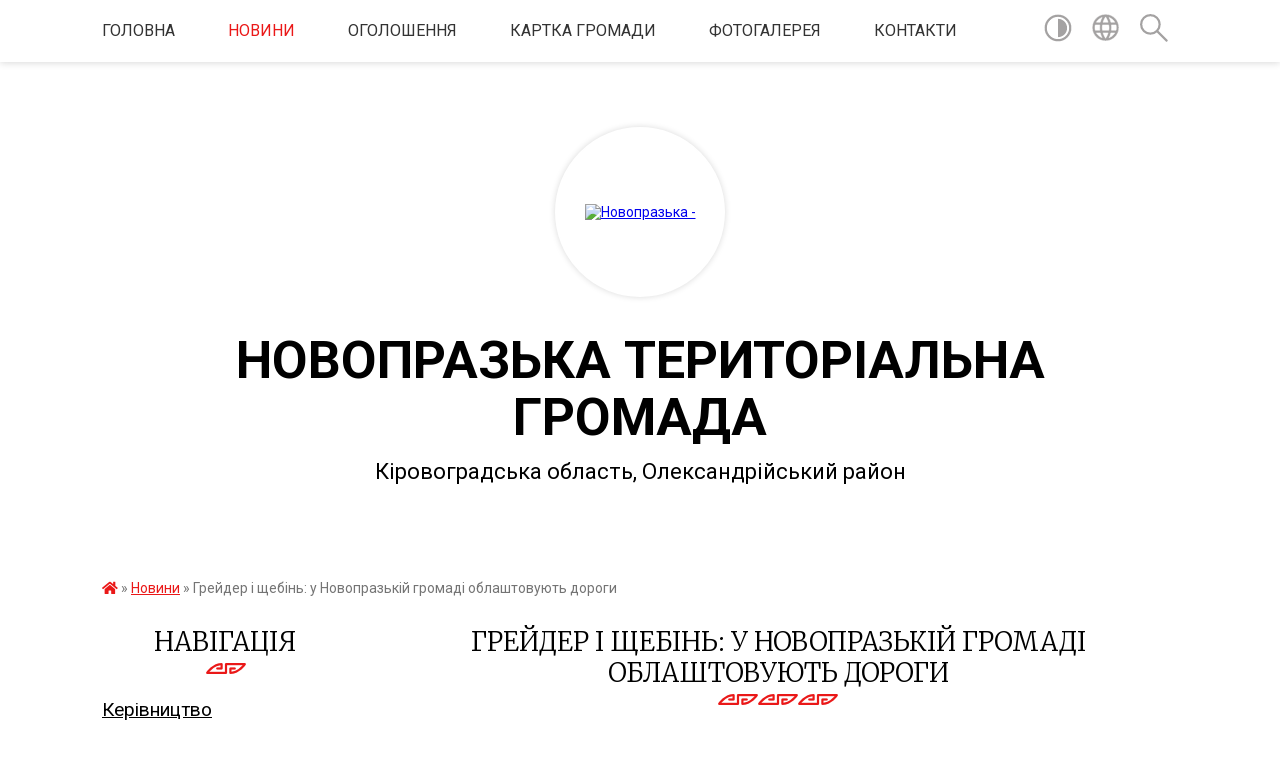

--- FILE ---
content_type: text/html; charset=UTF-8
request_url: https://novapragarada.gov.ua/news/1586026918/
body_size: 13187
content:
<!DOCTYPE html>
<html lang="uk">
<head>
	<!--[if IE]><meta http-equiv="X-UA-Compatible" content="IE=edge"><![endif]-->
	<meta charset="utf-8">
	<meta name="viewport" content="width=device-width, initial-scale=1">
	<!--[if IE]><script>
		document.createElement('header');
		document.createElement('nav');
		document.createElement('main');
		document.createElement('section');
		document.createElement('article');
		document.createElement('aside');
		document.createElement('footer');
		document.createElement('figure');
		document.createElement('figcaption');
	</script><![endif]-->
	<title>Грейдер і щебінь: у Новопразькій громаді облаштовують дороги | НОВОПРАЗЬКА  ТЕРИТОРІАЛЬНА ГРОМАДА</title>
	<meta name="description" content=". . Дорожні роботи після зими комунальні служби Новопразької громади розпочали із центральної садиби. Першими увагу влади та дорожників привернули вулиці та провулки Нової Праги, де найгірша ситуація з проїзною частиною. Зокрема, провулок О">
	<meta name="keywords" content="Грейдер, і, щебінь:, у, Новопразькій, громаді, облаштовують, дороги, |, НОВОПРАЗЬКА, , ТЕРИТОРІАЛЬНА, ГРОМАДА">

	
		<meta property="og:image" content="https://rada.info/upload/users_files/04366086/bb24fb2dd6ba5aee8f62e2d5cbc9c18a.jpg">
	<meta property="og:image:width" content="1600">
	<meta property="og:image:height" content="1200">
			<meta property="og:title" content="Грейдер і щебінь: у Новопразькій громаді облаштовують дороги">
				<meta property="og:type" content="article">
	<meta property="og:url" content="https://novapragarada.gov.ua/news/1586026918/">
		
		<link rel="apple-touch-icon" sizes="57x57" href="https://gromada.org.ua/apple-icon-57x57.png">
	<link rel="apple-touch-icon" sizes="60x60" href="https://gromada.org.ua/apple-icon-60x60.png">
	<link rel="apple-touch-icon" sizes="72x72" href="https://gromada.org.ua/apple-icon-72x72.png">
	<link rel="apple-touch-icon" sizes="76x76" href="https://gromada.org.ua/apple-icon-76x76.png">
	<link rel="apple-touch-icon" sizes="114x114" href="https://gromada.org.ua/apple-icon-114x114.png">
	<link rel="apple-touch-icon" sizes="120x120" href="https://gromada.org.ua/apple-icon-120x120.png">
	<link rel="apple-touch-icon" sizes="144x144" href="https://gromada.org.ua/apple-icon-144x144.png">
	<link rel="apple-touch-icon" sizes="152x152" href="https://gromada.org.ua/apple-icon-152x152.png">
	<link rel="apple-touch-icon" sizes="180x180" href="https://gromada.org.ua/apple-icon-180x180.png">
	<link rel="icon" type="image/png" sizes="192x192"  href="https://gromada.org.ua/android-icon-192x192.png">
	<link rel="icon" type="image/png" sizes="32x32" href="https://gromada.org.ua/favicon-32x32.png">
	<link rel="icon" type="image/png" sizes="96x96" href="https://gromada.org.ua/favicon-96x96.png">
	<link rel="icon" type="image/png" sizes="16x16" href="https://gromada.org.ua/favicon-16x16.png">
	<link rel="manifest" href="https://gromada.org.ua/manifest.json">
	<meta name="msapplication-TileColor" content="#ffffff">
	<meta name="msapplication-TileImage" content="https://gromada.org.ua/ms-icon-144x144.png">
	<meta name="theme-color" content="#ffffff">
	
	
		<meta name="robots" content="">
	
	<link href="https://fonts.googleapis.com/css?family=Merriweather:300|Roboto:400,400i,700,700i&amp;subset=cyrillic-ext" rel="stylesheet">

    <link rel="preload" href="https://cdnjs.cloudflare.com/ajax/libs/font-awesome/5.9.0/css/all.min.css" as="style">
	<link rel="stylesheet" href="https://cdnjs.cloudflare.com/ajax/libs/font-awesome/5.9.0/css/all.min.css" integrity="sha512-q3eWabyZPc1XTCmF+8/LuE1ozpg5xxn7iO89yfSOd5/oKvyqLngoNGsx8jq92Y8eXJ/IRxQbEC+FGSYxtk2oiw==" crossorigin="anonymous" referrerpolicy="no-referrer" />
    
	<link rel="preload" href="//gromada.org.ua/themes/pattern/css/styles_vip.css?v=2.39" as="style">
	<link rel="stylesheet" href="//gromada.org.ua/themes/pattern/css/styles_vip.css?v=2.39">
	<link rel="stylesheet" href="//gromada.org.ua/themes/pattern/css/33425/theme_vip.css?v=1769064257">
	
		<!--[if lt IE 9]>
	<script src="https://oss.maxcdn.com/html5shiv/3.7.2/html5shiv.min.js"></script>
	<script src="https://oss.maxcdn.com/respond/1.4.2/respond.min.js"></script>
	<![endif]-->
	<!--[if gte IE 9]>
	<style type="text/css">
		.gradient { filter: none; }
	</style>
	<![endif]-->

</head>
<body class="">

	<a href="#top_menu" class="skip-link link" aria-label="Перейти до головного меню (Alt+1)" accesskey="1">Перейти до головного меню (Alt+1)</a>
	<a href="#left_menu" class="skip-link link" aria-label="Перейти до бічного меню (Alt+2)" accesskey="2">Перейти до бічного меню (Alt+2)</a>
    <a href="#main_content" class="skip-link link" aria-label="Перейти до головного вмісту (Alt+3)" accesskey="3">Перейти до текстового вмісту (Alt+3)</a>




	
	<section class="top_nav">
		<div class="wrap">
			<div class="row">
				<div class="grid-80">
					<nav class="main_menu" id="top_menu">
						<ul>
														<li class="">
								<a href="https://novapragarada.gov.ua/main/">Головна</a>
																							</li>
														<li class="active">
								<a href="https://novapragarada.gov.ua/news/">Новини</a>
																							</li>
														<li class="">
								<a href="https://novapragarada.gov.ua/ogoloshennya-14-25-41-24-04-2017/">Оголошення</a>
																							</li>
														<li class=" has-sub">
								<a href="https://novapragarada.gov.ua/structure/">Картка громади</a>
																<button onclick="return show_next_level(this);" aria-label="Показати підменю"></button>
																								<ul>
																		<li>
										<a href="https://novapragarada.gov.ua/nova-praga-14-36-39-24-04-2017/">Нова Прага</a>
																													</li>
																		<li>
										<a href="https://novapragarada.gov.ua/pasport-selischnoi-radi-17-06-25-25-04-2017/">Паспорт селищної ради</a>
																													</li>
																										</ul>
															</li>
														<li class="">
								<a href="https://novapragarada.gov.ua/photo/">Фотогалерея</a>
																							</li>
														<li class="">
								<a href="https://novapragarada.gov.ua/feedback/">Контакти</a>
																							</li>
													</ul>
					</nav>
					&nbsp;
					<button class="menu-button" id="open-button"><i class="fas fa-bars"></i> Меню сайту</button>
				</div>
				<div class="grid-20">
					<nav class="special_menu">
						<ul>
															<li class="alt_link"><a href="#" title="Версія для людей з вадами зору" onclick="return set_special('d69ac5370b75ae417cd5e42e89deb7b71cb9ccaf');"><img class="svg ico" src="//gromada.org.ua/themes/pattern/img/ico/contrast_ico.svg"></a></li>
								<li class="translate_link"><a href="#" class="show_translate" title="Відкрити перекладач"><img class="svg ico" src="//gromada.org.ua/themes/pattern/img/ico/world_ico.svg"></a></li>
								<li><a href="#" class="show_search" title="Показати поле для пошуку"><img class="svg ico" src="//gromada.org.ua/themes/pattern/img/ico/search_ico.svg"></a></li>
													</ul>
					</nav>
					<form action="https://novapragarada.gov.ua/search/" class="search_form">
						<input type="text" name="q" value="" placeholder="Пошук..." aria-label="Введіть пошукову фразу" required>
						<button type="submit" name="search" value="y" aria-label="Здійснити пошук"><i class="fa fa-search"></i></button>
					</form>
					<div class="translate_block">
						<div id="google_translate_element"></div>
					</div>
				</div>
				<div class="clearfix"></div>
			</div>
		</div>
	</section>

	<header>
		<div class="wrap">
			<div class="logo">
				<a href="https://novapragarada.gov.ua/" id="logo" class="form_2">
					<img src="https://rada.info/upload/users_files/04366086/gerb/Nova_praha_gerb.png" alt="Новопразька - ">
				</a>
			</div>
			<div class="title">
				<div class="slogan_1">НОВОПРАЗЬКА  ТЕРИТОРІАЛЬНА ГРОМАДА</div><br>
				<div class="slogan_2">Кіровоградська область, Олександрійський район</div>
			</div>
		</div>
	</header>

	<div class="wrap">
				
		<section class="bread_crumbs">
		<div xmlns:v="http://rdf.data-vocabulary.org/#"><a href="https://novapragarada.gov.ua/" title="Головна сторінка"><i class="fas fa-home"></i></a> &raquo; <a href="https://novapragarada.gov.ua/news/" aria-current="page">Новини</a>  &raquo; <span>Грейдер і щебінь: у Новопразькій громаді облаштовують дороги</span></div>
	</section>
	
	<section class="center_block">
		<div class="row">
			<div class="grid-25 fr">
				<aside>
				
									
					<div class="sidebar_title" id="left_menu">Навігація</div>
					
					<nav class="sidebar_menu">
						<ul>
														<li class="">
								<a href="https://novapragarada.gov.ua/kerivnictvo-14-22-31-24-04-2017/">Керівництво</a>
																							</li>
														<li class="">
								<a href="https://novapragarada.gov.ua/aparat-selischnoi-radi-14-22-45-24-04-2017/">Апарат селищної ради</a>
																							</li>
														<li class=" has-sub">
								<a href="https://novapragarada.gov.ua/statut-novoprazkoi-otg-09-21-55-05-11-2019/">Статут Новопразької ОТГ</a>
																<button onclick="return show_next_level(this);" aria-label="Показати підменю"></button>
																								<ul>
																		<li class="">
										<a href="https://novapragarada.gov.ua/protokoli-robochoi-grupi-z-rozrobki-statutu-13-59-16-28-11-2025/">Громадське обговорення проєкту Статуту Новопразької селищної територіальної громади у новій редакції</a>
																													</li>
																		<li class="">
										<a href="https://novapragarada.gov.ua/protokoli-robochoi-grupi-z-rozrobki-statutu-novoprazkoi-stg-09-03-51-02-12-2025/">Протоколи робочої групи з розробки проєкту Статуту Новопразької СТГ</a>
																													</li>
																										</ul>
															</li>
														<li class=" has-sub">
								<a href="https://novapragarada.gov.ua/deputatskij-korpus-14-23-30-24-04-2017/">Депутатський корпус</a>
																<button onclick="return show_next_level(this);" aria-label="Показати підменю"></button>
																								<ul>
																		<li class=" has-sub">
										<a href="https://novapragarada.gov.ua/postijni-komisii-14-23-38-24-04-2017/">Постійні комісії</a>
																				<button onclick="return show_next_level(this);" aria-label="Показати підменю"></button>
																														<ul>
																						<li><a href="https://novapragarada.gov.ua/protokoli-postijnih-komisij-15-12-19-27-08-2024/">Протоколи постійних комісій</a></li>
																						<li><a href="https://novapragarada.gov.ua/video-postijnih-komisij-15-12-37-06-09-2024/">Відео постійних комісій</a></li>
																						<li><a href="https://novapragarada.gov.ua/zviti-deputativ-novoprazkoi-selischnoi-radi-vosmogo-sklikannya-14-33-52-20-12-2024/">Звіти депутатів Новопразької селищної ради восьмого скликання</a></li>
																																</ul>
																			</li>
																										</ul>
															</li>
														<li class=" has-sub">
								<a href="https://novapragarada.gov.ua/rishennya-sesij-14-24-10-24-04-2017/">Рішення сесій</a>
																<button onclick="return show_next_level(this);" aria-label="Показати підменю"></button>
																								<ul>
																		<li class="">
										<a href="https://novapragarada.gov.ua/proekti-rishen-10-43-44-03-05-2017/">Проєкти рішень</a>
																													</li>
																		<li class="">
										<a href="https://novapragarada.gov.ua/poimenne-golosuvannya-18-42-07-01-06-2018/">Результати поіменного голосування</a>
																													</li>
																		<li class=" has-sub">
										<a href="https://novapragarada.gov.ua/protokoli-sesij-14-56-28-27-08-2024/">Протоколи сесій</a>
																				<button onclick="return show_next_level(this);" aria-label="Показати підменю"></button>
																														<ul>
																						<li><a href="https://novapragarada.gov.ua/video-sesij-15-46-29-29-08-2024/">Відео сесій</a></li>
																																</ul>
																			</li>
																										</ul>
															</li>
														<li class=" has-sub">
								<a href="https://novapragarada.gov.ua/vikonavchij-komitet-14-23-54-24-04-2017/">Виконавчий комітет</a>
																<button onclick="return show_next_level(this);" aria-label="Показати підменю"></button>
																								<ul>
																		<li class="">
										<a href="https://novapragarada.gov.ua/rishennya-vikonavchogo-komitetu-14-56-57-26-04-2017/">РІШЕННЯ ВИКОНАВЧОГО КОМІТЕТУ НОВОПРАЗЬКОЇ СЕЛИЩНОЇ РАДИ</a>
																													</li>
																		<li class="">
										<a href="https://novapragarada.gov.ua/proekti-rishen-14-14-22-08-10-2018/">Проєкти рішень</a>
																													</li>
																		<li class=" has-sub">
										<a href="https://novapragarada.gov.ua/zviti-09-19-41-12-03-2025/">ЗВІТИ</a>
																				<button onclick="return show_next_level(this);" aria-label="Показати підменю"></button>
																														<ul>
																						<li><a href="https://novapragarada.gov.ua/zviti-selischnogo-golovi-09-20-52-12-03-2025/">Звіти селищного голови</a></li>
																						<li><a href="https://novapragarada.gov.ua/zviti-starost-09-26-46-12-03-2025/">Звіти старост</a></li>
																																</ul>
																			</li>
																										</ul>
															</li>
														<li class="">
								<a href="https://novapragarada.gov.ua/rozporyadzhennya-selischnogo-golovi-10-30-23-22-11-2017/">Розпорядження селищного голови</a>
																							</li>
														<li class=" has-sub">
								<a href="https://novapragarada.gov.ua/strategiya-rozvitku-novoprazkoi-selischnoi-obednanoi-teritorialnoi-gromadi-16-07-23-20-01-2020/">Стратегія розвитку Новопразької селищної територіальної громади</a>
																<button onclick="return show_next_level(this);" aria-label="Показати підменю"></button>
																								<ul>
																		<li class="">
										<a href="https://novapragarada.gov.ua/programa-miscevogo-ekonomichnogo-rozvitku-novoprazkoi-selischnoi-obednanoi-teritorialnoi-gromadi-12-01-16-26-07-2021/">Програма місцевого економічного розвитку Новопразької селищної територіальної громади</a>
																													</li>
																		<li class="">
										<a href="https://novapragarada.gov.ua/udoskonalennya-poslug-10-21-20-02-08-2021/">Удосконалення послуг</a>
																													</li>
																		<li class="">
										<a href="https://novapragarada.gov.ua/onovlennya-strategii-rozvitku-novoprazkoi-selischnoi-teritorialnoi-gromadi-10-41-27-20-01-2026/">Оновлення Стратегії розвитку Новопразької селищної територіальної громади</a>
																													</li>
																										</ul>
															</li>
														<li class=" has-sub">
								<a href="https://novapragarada.gov.ua/strategiya-rozvitku-13-30-13-13-06-2019/">БЮДЖЕТ</a>
																<button onclick="return show_next_level(this);" aria-label="Показати підменю"></button>
																								<ul>
																		<li class="">
										<a href="https://novapragarada.gov.ua/bjudzhet-2021-11-10-46-11-01-2021/">БЮДЖЕТ 2021</a>
																													</li>
																		<li class="">
										<a href="https://novapragarada.gov.ua/bjudzhet-2020-15-02-07-20-12-2019/">БЮДЖЕТ 2020</a>
																													</li>
																		<li class="">
										<a href="https://novapragarada.gov.ua/bjudzhet-2019-09-02-28-22-11-2019/">БЮДЖЕТ 2019</a>
																													</li>
																		<li class="">
										<a href="https://novapragarada.gov.ua/socialno-ekonomiichnij-rozvitok-2019-16-34-00-25-11-2019/">Субвенції з державного бюджету місцевим бюджетам на здійснення заходів щодо соціального економічного розвитку</a>
																													</li>
																		<li class="">
										<a href="https://novapragarada.gov.ua/subvencii-z-derzhavnogo-bjudzhetu-na-formuvannya-infrastrukturi-otg-15-47-21-19-12-2019/">Субвенції з державного бюджету на формування інфраструктури ОТГ</a>
																													</li>
																		<li class="">
										<a href="https://novapragarada.gov.ua/zviti-pro-vikonannya-pasporta-bjudzhetnoi-programi-miscevogo-bjudzhetu-15-40-00-03-03-2021/">Звіти  про виконання паспорта бюджетної програми місцевого бюджету</a>
																													</li>
																		<li class="">
										<a href="https://novapragarada.gov.ua/bjudzhetni-zapiti-2022-13-04-23-03-12-2021/">Бюджетні запити 2022</a>
																													</li>
																		<li class="">
										<a href="https://novapragarada.gov.ua/bjudzhetni-zapiti-2023-14-01-26-10-11-2022/">Бюджетні запити 2023</a>
																													</li>
																		<li class="">
										<a href="https://novapragarada.gov.ua/bjudzhetni-zapiti-2024-08-48-18-06-11-2023/">Бюджетні запити 2024</a>
																													</li>
																										</ul>
															</li>
														<li class="">
								<a href="https://novapragarada.gov.ua/bjudzhet-dlya-gromadyan-10-49-52-07-08-2020/">Бюджет для громадян</a>
																							</li>
														<li class="">
								<a href="https://novapragarada.gov.ua/bjudzhet-uchasti-novoprazkoi-otg-12-39-46-26-06-2020/">БЮДЖЕТ УЧАСТІ НОВОПРАЗЬКОЇ ОТГ</a>
																							</li>
														<li class="">
								<a href="https://novapragarada.gov.ua/informaciya-pro-vikoristannya-publichnih-koshtiv-05-49-18-29-03-2018/">Інформація про використання публічних коштів</a>
																							</li>
														<li class=" has-sub">
								<a href="https://novapragarada.gov.ua/investicijni-resursi-gromadi-10-53-44-18-12-2019/">Інвестиційні ресурси громади</a>
																<button onclick="return show_next_level(this);" aria-label="Показати підменю"></button>
																								<ul>
																		<li class="">
										<a href="https://novapragarada.gov.ua/reestr-majna-komunalnoi-vlasnosti-novoprazkoi-selischnoi-radi-11-19-40-11-06-2020/">Реєстр майна комунальної власності Новопразької селищної ради</a>
																													</li>
																										</ul>
															</li>
														<li class=" has-sub">
								<a href="https://novapragarada.gov.ua/regulyatorna-politika-15-12-28-04-05-2018/">Регуляторна політика</a>
																<button onclick="return show_next_level(this);" aria-label="Показати підменю"></button>
																								<ul>
																		<li class="">
										<a href="https://novapragarada.gov.ua/reestr-dijuchih-regulyatornih-aktiv-11-30-14-01-11-2018/">Реєстр діючих регуляторних актів</a>
																													</li>
																		<li class="">
										<a href="https://novapragarada.gov.ua/zvit-pro-zdijsnennya-regulyatornoi-diyalnosti-10-05-40-18-12-2019/">Звіт про здійснення регуляторної діяльності</a>
																													</li>
																		<li class="">
										<a href="https://novapragarada.gov.ua/gromadski-sluhannya-11-12-35-03-12-2019/">Громадські слухання</a>
																													</li>
																										</ul>
															</li>
														<li class="">
								<a href="https://novapragarada.gov.ua/miscevij-ekonomichnij-rozvitok-13-20-24-13-05-2024/">МІСЦЕВИЙ ЕКОНОМІЧНИЙ РОЗВИТОК</a>
																							</li>
														<li class=" has-sub">
								<a href="https://novapragarada.gov.ua/vakansii-10-02-16-14-06-2018/">Вакансії</a>
																<button onclick="return show_next_level(this);" aria-label="Показати підменю"></button>
																								<ul>
																		<li class="">
										<a href="https://novapragarada.gov.ua/konkursnij-vidbir-10-24-38-06-03-2019/">Конкурсний відбір</a>
																													</li>
																										</ul>
															</li>
														<li class=" has-sub">
								<a href="https://novapragarada.gov.ua/ochischennya-vladi-14-15-30-08-06-2018/">Очищення влади</a>
																<button onclick="return show_next_level(this);" aria-label="Показати підменю"></button>
																								<ul>
																		<li class="">
										<a href="https://novapragarada.gov.ua/specialna-perevirka-peredbachena-zakonom-ukraini-pro-zapobigannya-korupcii-13-22-43-10-12-2020/">СПЕЦІАЛЬНА ПЕРЕВІРКА передбачена Законом України "Про запобігання корупції"</a>
																													</li>
																		<li class="">
										<a href="https://novapragarada.gov.ua/rezultati-provedennya-obstezhen-13-40-03-31-01-2022/">Результати проведення обстежень</a>
																													</li>
																										</ul>
															</li>
														<li class="">
								<a href="https://novapragarada.gov.ua/centr-nadannya-administrativnih-poslug-13-43-30-24-06-2020/">ЦЕНТР НАДАННЯ АДМІНІСТРАТИВНИХ ПОСЛУГ</a>
																							</li>
														<li class="">
								<a href="https://novapragarada.gov.ua/zvernennya-gromadyan-11-47-58-09-03-2021/">ЗВЕРНЕННЯ ГРОМАДЯН</a>
																							</li>
														<li class=" has-sub">
								<a href="https://novapragarada.gov.ua/finansovij-viddil-novoprazkoi-selischnoi-radi-16-14-22-01-02-2021/">Фінансовий відділ Новопразької селищної ради</a>
																<button onclick="return show_next_level(this);" aria-label="Показати підменю"></button>
																								<ul>
																		<li class="">
										<a href="https://novapragarada.gov.ua/zvit-z-ocinki-upravlinnya-finansami-ob’ednanoi-teritorialnoi-gromadi-10-59-25-04-09-2019/">Звіт з оцінки управління фінансами об’єднаної територіальної громади</a>
																													</li>
																										</ul>
															</li>
														<li class=" has-sub">
								<a href="https://novapragarada.gov.ua/sluzhba-u-spravah-ditej-13-53-16-17-09-2020/">Служба у справах дітей</a>
																<button onclick="return show_next_level(this);" aria-label="Показати підменю"></button>
																								<ul>
																		<li class="">
										<a href="https://novapragarada.gov.ua/polozhennya-pro-sluzhbu-u-spravah-ditej-13-55-05-17-09-2020/">Положення про службу у справах дітей</a>
																													</li>
																		<li class="">
										<a href="https://novapragarada.gov.ua/kerivnictvo-sluzhbi-u-spravah-ditej-14-06-13-17-09-2020/">Керівництво Служби у справах дітей</a>
																													</li>
																		<li class="">
										<a href="https://novapragarada.gov.ua/koordinati-ta-kontaktni-dani-14-10-07-17-09-2020/">Координати та контактні дані</a>
																													</li>
																		<li class="">
										<a href="https://novapragarada.gov.ua/komisiya-z-pitan-zahistu-prav-ditini-14-11-30-17-09-2020/">Комісія з питань захисту прав дитини</a>
																													</li>
																										</ul>
															</li>
														<li class=" has-sub">
								<a href="https://novapragarada.gov.ua/zakladi-serednoi-osviti-11-37-29-06-05-2022/">Інформація відділу освіти, молоді та спорту</a>
																<button onclick="return show_next_level(this);" aria-label="Показати підменю"></button>
																								<ul>
																		<li class=" has-sub">
										<a href="https://novapragarada.gov.ua/zakladi-doshkilnoi-osviti-10-37-55-12-02-2021/">Заклади дошкільної освіти</a>
																				<button onclick="return show_next_level(this);" aria-label="Показати підменю"></button>
																														<ul>
																						<li><a href="https://novapragarada.gov.ua/zdo-rukavichka-10-39-30-12-02-2021/">ЗДО "Рукавичка"</a></li>
																						<li><a href="https://novapragarada.gov.ua/zdo-zhuravlik-10-40-12-12-02-2021/">ЗДО "Журавлик"</a></li>
																						<li><a href="https://novapragarada.gov.ua/zdo-sonechko-10-40-53-12-02-2021/">ЗДО "Сонечко"</a></li>
																						<li><a href="https://novapragarada.gov.ua/zdo-rushnichok-10-41-51-12-02-2021/">ЗДО "Рушничок"</a></li>
																																</ul>
																			</li>
																		<li class="">
										<a href="https://novapragarada.gov.ua/zakladi-zagalnoi-serednoi-osviti-11-42-45-06-05-2022/">Заклади загальної середньої освіти</a>
																													</li>
																										</ul>
															</li>
														<li class=" has-sub">
								<a href="https://novapragarada.gov.ua/socialnij-zahist-naselennya-15-09-20-23-02-2023/">Соціальний захист населення</a>
																<button onclick="return show_next_level(this);" aria-label="Показати підменю"></button>
																								<ul>
																		<li class="">
										<a href="https://novapragarada.gov.ua/socialni-poslugi-15-12-56-23-02-2023/">Соціальні послуги</a>
																													</li>
																		<li class="">
										<a href="https://novapragarada.gov.ua/informaciya-dlya-vnutrishno-peremischenih-osib-15-16-40-23-02-2023/">Інформація для внутрішньо переміщених осіб</a>
																													</li>
																		<li class="">
										<a href="https://novapragarada.gov.ua/protidiya-torgivlya-ljudmi-09-59-06-28-07-2020/">Протидія торгівлі людьми та домашньому насильству</a>
																													</li>
																		<li class="">
										<a href="https://novapragarada.gov.ua/informaciya-dlya-veteraniv-22-21-20-08-02-2024/">Інформація для ветеранів</a>
																													</li>
																		<li class="">
										<a href="https://novapragarada.gov.ua/pasporti-bjudzhetnih-program-11-55-01-31-10-2024/">Паспорти бюджетних програм</a>
																													</li>
																										</ul>
															</li>
														<li class="">
								<a href="https://novapragarada.gov.ua/informaciya-viddilu-zhitlovokomunalnogo-gospodarstva-komunalnoi-vlasnosti-ta-zemelnih-vidnosin-08-37-06-01-02-2023/">Інформація відділу житлово-комунального господарства, комунальної власності та земельних відносин</a>
																							</li>
														<li class="">
								<a href="https://novapragarada.gov.ua/teritorialna-viborcha-komisiya-informue-08-58-54-04-09-2020/">Територіальна виборча комісія інформує</a>
																							</li>
														<li class=" has-sub">
								<a href="https://novapragarada.gov.ua/molodizhna-rada-15-00-46-21-11-2019/">Молодіжна рада</a>
																<button onclick="return show_next_level(this);" aria-label="Показати підменю"></button>
																								<ul>
																		<li class="">
										<a href="https://novapragarada.gov.ua/novini-15-01-15-21-11-2019/">Новини</a>
																													</li>
																		<li class="">
										<a href="https://novapragarada.gov.ua/sklad-molodizhnoi-radi-15-02-06-21-11-2019/">Склад Молодіжної ради</a>
																													</li>
																										</ul>
															</li>
														<li class="">
								<a href="https://novapragarada.gov.ua/obednannya-teritorialnih-gromad-11-01-14-22-11-2017/">Об'єднання територіальних громад</a>
																							</li>
														<li class="">
								<a href="https://novapragarada.gov.ua/perejmenuvannya-vulic-14-25-08-24-04-2017/">Перейменування вулиць</a>
																							</li>
														<li class="">
								<a href="https://novapragarada.gov.ua/civilnij-zahist-naselennya-09-07-34-12-03-2018/">Цивільний захист населення</a>
																							</li>
														<li class=" has-sub">
								<a href="https://novapragarada.gov.ua/zagalnonacionalnij-pravoprosvitnickij-proekt-ya-maju-pravo-14-24-35-07-08-2018/">Проєкт «Я МАЮ ПРАВО!»</a>
																<button onclick="return show_next_level(this);" aria-label="Показати підменю"></button>
																								<ul>
																		<li class="">
										<a href="https://novapragarada.gov.ua/budinki-kulturi-11-13-58-03-05-2017/">Будинки культури</a>
																													</li>
																		<li class="">
										<a href="https://novapragarada.gov.ua/zapobigannya-proyavam-korupcii-10-54-47-25-06-2019/">Запобігання проявам корупції</a>
																													</li>
																										</ul>
															</li>
														<li class="">
								<a href="https://novapragarada.gov.ua/informaciya-derzhavnoi-podatkovoi-sluzhbi-ukraini-09-19-37-25-01-2021/">Інформація Державної податкової служби України</a>
																							</li>
														<li class="">
								<a href="https://novapragarada.gov.ua/informacii-centru-zajnyatosti-10-47-25-14-03-2019/">Інформація центру зайнятості</a>
																							</li>
														<li class="">
								<a href="https://novapragarada.gov.ua/informaciya-fondu-socialnogo-strahuvannya-ukraini-14-42-48-22-08-2019/">Інформація Фонду соціального страхування України</a>
																							</li>
														<li class="">
								<a href="https://novapragarada.gov.ua/informaciya-nacionalnoi-sluzhbi-poserednictva-i-primirennya-09-41-34-17-02-2020/">Інформація Національної служби посередництва і примирення</a>
																							</li>
														<li class="">
								<a href="https://novapragarada.gov.ua/informaciya-derzhprodspozhivsluzhbi-09-11-31-03-03-2020/">Інформація Держпродспоживслужби</a>
																							</li>
														<li class="">
								<a href="https://novapragarada.gov.ua/genderni-aspekti-diyalnosti-gromadi-16-19-28-04-08-2021/">Гендерні аспекти діяльності громади</a>
																							</li>
														<li class="">
								<a href="https://novapragarada.gov.ua/gid-z-derzhavnih-poslug-informue-15-03-04-08-11-2021/">Гід з державних послуг інформує</a>
																							</li>
														<li class=" has-sub">
								<a href="https://novapragarada.gov.ua/bezbarernist-13-26-45-13-10-2021/">Безбар'єрність</a>
																<button onclick="return show_next_level(this);" aria-label="Показати підменю"></button>
																								<ul>
																		<li class="">
										<a href="https://novapragarada.gov.ua/komitet-dostupnosti-13-42-33-08-07-2024/">Рада безбар'єрності</a>
																													</li>
																										</ul>
															</li>
														<li class="">
								<a href="https://novapragarada.gov.ua/informaciya-pensijnogo-fondu-ukraini-14-31-26-01-09-2021/">Пенсійний фонду України інформує</a>
																							</li>
														<li class="">
								<a href="https://novapragarada.gov.ua/pro-dostup-do-publichnoi-informacii-13-14-12-23-02-2023/">Про доступ до публічної інформації</a>
																							</li>
														<li class="">
								<a href="https://novapragarada.gov.ua/pidtrimka-biznesu-11-26-49-05-04-2023/">ПІДТРИМКА БІЗНЕСУ</a>
																							</li>
													</ul>
						
												
					</nav>

									
											<div class="sidebar_title">Особистий кабінет користувача</div>

<div class="petition_block">

		<div class="alert alert-warning">
		Ви не авторизовані. Для того, щоб мати змогу створювати або підтримувати петиції<br>
		<a href="#auth_petition" class="open-popup add_petition btn btn-yellow btn-small btn-block" style="margin-top: 10px;"><i class="fa fa-user"></i> авторизуйтесь</a>
	</div>
		
			<h2 style="margin: 30px 0;">Система петицій</h2>
		
					<div class="none_petition">Немає петицій, за які можна голосувати</div>
						
		
	
</div>
					
					
					
					
										<div id="banner_block">

						<p style="text-align:center"><a rel="nofollow" href="http://www.pratsia.in.ua"><img alt="Фото без опису" src="https://rada.info/upload/users_files/04366086/1e1f884c71cac5fc47026d4b67cb090f.png" style="width: 1368px; height: 594px;" /></a></p>

<p style="text-align:center"><a rel="nofollow" href="https://guide.diia.gov.ua/"><img alt="Фото без опису" src="https://rada.info/upload/users_files/04366086/bac856702b943af527e5149e03cda0a8.jpg" style="width: 250px; height: 250px;" /></a></p>

<p style="text-align:center"><a rel="nofollow" href="http://www.president.gov.ua/" target="_blank"><img alt="Фото без опису" src="https://rada.info/upload/users_files/03368798/f6ae57928d8156fe5e836bec4a94e31e.png" style="height:63px; width:160px" /></a></p>

<p style="text-align:center"><a rel="nofollow" href="http://rada.gov.ua/" target="_blank"><img alt="Фото без опису" src="https://rada.info/upload/users_files/03368798/8c2e57ccfe0e948fcd48652cff495e76.png" style="height:63px; width:160px" /></a></p>

<p style="text-align:center"><a rel="nofollow" href="http://www.kmu.gov.ua/" target="_blank"><img alt="Фото без опису" src="https://rada.info/upload/users_files/03368798/dac509a9c3e57f3667fd6fdac127add1.png" style="height:63px; width:160px" /></a></p>

<p style="text-align:center"><a rel="nofollow" href="https://drive.google.com/file/d/1Ss8zHnD3Kv7c2ShQHRXXLacBgOZtiS9-/view"><img alt="Фото без опису" src="https://rada.info/upload/users_files/04366086/6eb5f13641e1a9768c65ff852d27fa8f.jpg" style="width: 300px; height: 129px;" /></a></p>

<p style="text-align:center"><a rel="nofollow" href="https://novapragarada.gov.ua/zahist-prav-spozhivachiv-16-33-30-19-04-2019/"><img alt="Фото без опису" src="https://rada.info/upload/users_files/04366086/55bd48ed741b71ce1c0d0aa93392825b.jpg" style="width: 150px; height: 113px;" /></a></p>

<p style="text-align:center"><a rel="nofollow" href="https://novapragarada.gov.ua/protidiya-torgivlya-ljudmi-09-59-06-28-07-2020/"><img alt="Фото без опису" src="https://rada.info/upload/users_files/04366086/e5e019364b95ee3f627d7d2204fc1fbe.jpg" style="width: 150px; height: 69px;" /></a></p>

<p style="text-align:center"><a rel="nofollow" href="https://vlada.online/" target="_blank"><img alt="Vlada.online - розробка офіційних сайтів органів державної влади і органів місцевого самоврядування" src="https://vlada.online/vlada_88_31.png" /></a></p>

<p style="text-align:center"><a rel="nofollow" href="http://invest.kr-admin.gov.ua/index.php/uk/"><img alt="Фото без опису" src="https://rada.info/upload/users_files/04366086/67efc86353339028c826a5ded40c2fef.png" style="width: 596px; height: 101px;" /></a></p>

<p style="text-align:center"><a rel="nofollow" href="https://data.gov.ua/"><img alt="Фото без опису" src="https://rada.info/upload/users_files/04366086/b6eefec0eac33805b3b152ab26661924.jpg" style="width: 884px; height: 379px;" /></a></p>

<p style="text-align:center">&nbsp;</p>

<p style="text-align:center"><a rel="nofollow" href="https://legalaid.gov.ua/"><img alt="Фото без опису" src="https://rada.info/upload/users_files/04366086/efc25d80a3b171b6f7c99d486de3bf74.jpg" style="width: 501px; height: 251px;" /></a></p>

<p style="text-align:center"><a rel="nofollow" href="https://novapragarada.gov.ua/news/1619077567/"><img alt="Фото без опису" src="https://rada.info/upload/users_files/04366086/0dbb22c44de7953fc9fd0bb3900b533b.jpeg" style="width: 364px; height: 515px;" /></a></p>

<p style="text-align:center"><a rel="nofollow" href="http://dsns.in.ua"><img alt="Фото без опису" src="https://rada.info/upload/users_files/04366086/2847b10058f3eecad42ce98761ca8f8d.jpg" style="width: 300px; height: 100px;" /></a></p>

<p style="text-align:center"><a rel="nofollow" href="https://howareu.com/"><img alt="Фото без опису" src="https://rada.info/upload/users_files/04366086/8d44dbccb03251051c1587e503a14754.png" style="width: 1000px; height: 1000px;" /></a></p>
						<div class="clearfix"></div>

						
						<div class="clearfix"></div>

					</div>
				
				</aside>
			</div>
			<div class="grid-75">

				<main id="main_content">

																		<h1>Грейдер і щебінь: у Новопразькій громаді облаштовують дороги</h1>


<div class="row ">
	<div class="grid-30 one_news_date">
		Дата: <span>04.04.2020 21:53</span>
	</div>
	<div class="grid-30 one_news_count">
		Кількість переглядів: <span>1554</span>
	</div>
		<div class="grid-30 one_news_socials">
		<button class="social_share" data-type="fb"><img src="//gromada.org.ua/themes/pattern/img/share/fb.png"></button>
		<button class="social_share" data-type="tw"><img src="//gromada.org.ua/themes/pattern/img/share/tw.png"></button>
		<button class="print_btn" onclick="window.print();"><img src="//gromada.org.ua/themes/pattern/img/share/print.png"></button>
	</div>
		<div class="clearfix"></div>
</div>

<hr>

<p style="text-align: justify;"><span style="font-size:14px;"><span style="font-family:Verdana,Geneva,sans-serif;"><img alt="Фото без опису"  alt="" src="https://rada.info/upload/users_files/04366086/bb24fb2dd6ba5aee8f62e2d5cbc9c18a.jpg" style="width: 600px; height: 450px;" /></span></span></p>

<p style="margin: 0cm 0cm 10pt; text-align: justify;"><span style="font-size:14px;"><span style="font-family:Verdana,Geneva,sans-serif;"><span style="line-height:115%"><span lang="UK"><span style="line-height:115%">Дорожні роботи після зими комунальні служби Новопразької громади розпочали із центральної садиби. Першими увагу влади та дорожників привернули вулиці та провулки Нової Праги, де найгірша ситуація з проїзною частиною. Зокрема, провулок Озерний та вулиця Волошкова.</span></span></span></span></span></p>

<p style="margin: 0cm 0cm 10pt; text-align: justify;"><span style="font-size:14px;"><span style="font-family:Verdana,Geneva,sans-serif;"><span style="line-height:115%"><span lang="UK"><span style="line-height:115%"><img alt="Фото без опису"  alt="" src="https://rada.info/upload/users_files/04366086/d4e37ea2064cab01d2b5ecf45e726cff.jpg" style="width: 400px; height: 533px;" /></span></span></span></span></span></p>

<p style="margin: 0cm 0cm 10pt; text-align: justify;"><span style="font-size:14px;"><span style="font-family:Verdana,Geneva,sans-serif;"><span style="line-height:115%"><span lang="UK"><span style="line-height:115%">Комунальники за допомогою грейдера вирівняли ґрунт на цих вулицях. Потім підсипали спеціальною щебенево-гравійною сумішшю найбільші нерівності на дорогах. Роботи проводять працівники комунального підприємства &laquo;Новопразьке&raquo;.</span></span></span></span></span></p>

<p style="margin: 0cm 0cm 10pt; text-align: justify;"><span style="font-size:14px;"><span style="font-family:Verdana,Geneva,sans-serif;"><span style="line-height:115%"><span lang="UK"><span style="line-height:115%">Цього року керівництво та комунальники громади планують в першу чергу здійснити підсипання та грейдерування доріг по вулиці Титаренка, Тімірязєва, Гоголя та Матросова у Новій Празі.&nbsp; Найближчим часом дорожні роботи також розпочнуть у Шарівці. Розширити цей перелік вулиць зможуть лише за наявності коштів. </span></span></span></span></span></p>

<p style="margin: 0cm 0cm 10pt; text-align: justify;"><span style="font-size:14px;"><span style="font-family:Verdana,Geneva,sans-serif;"><span style="line-height:115%"><span lang="UK"><span style="line-height:115%"><img alt="Фото без опису"  alt="" src="https://rada.info/upload/users_files/04366086/b7fa50d750600288aba11d91bb5749a3.jpg" style="width: 400px; height: 533px;" /></span></span></span></span></span></p>

<p style="margin: 0cm 0cm 10pt; text-align: justify;"><span style="font-size:14px;"><span style="font-family:Verdana,Geneva,sans-serif;"><span style="line-height:115%"><span lang="UK"><span style="line-height:115%">Нагадаємо, у 2019-му році на ремонти та утримання доріг у Новопразькій громаді витратили близько 2 мільйонів гривень з місцевого бюджету. </span></span></span></span></span></p>

<p style="margin: 0cm 0cm 10pt; text-align: justify;"><span style="font-size:14px;"><span style="font-family:Verdana,Geneva,sans-serif;"><span style="line-height:115%"><span lang="UK"><span style="line-height:115%">Найбільше 2019-го пощастило жителям Пантазіївки. Вони отримали капітальний ремонт дороги по вулиці Садовій майже за мільйон гривень. Менш масштабні дорожні роботи відбувалися по всій громаді. На семи вулицях Нової Праги провели поточний ремонт доріг (вул. Джерельна, Садова, Козацька, Соборна, Нижче Садова, Тихомирова, 1-го Травня та Левадна). Здійснили понад 3,5 кілометри середнього ремонту дорожнього покриття по Центральній та Козацькій вулицях у Новій Празі. У Шарівці відремонтували вулиці Привокзальну та Садову. У селищі Гайове дорожники попрацювали по вулиці Гагаріна, а в Квітневому &ndash; по вулиці Миру. Лише щебеню та відсіву для облаштування доріг Новопразької громади придбали майже на 50 тисяч гривень. </span></span></span></span></span></p>

<p style="margin: 0cm 0cm 10pt; text-align: justify;"><span style="font-size:14px;"><span style="font-family:Verdana,Geneva,sans-serif;"><span style="line-height:115%"><span lang="UK"><span style="line-height:115%">Прогнозувати, що вдасться зробити у дорожньому господарстві громади цього року, поки що не беруться ні комунальники, ні влада. За складної економічної ситуації країни в умовах карантину говорити про це зарано. Однак керівництво Новопразької громади під час планування витрат на дорожні роботи намагатиметься використати наявне фінансування так, щоб облаштувати найскладніші ділянки доріг. </span></span></span></span></span></p>

<p style="margin: 0cm 0cm 10pt; text-align: justify;"><span style="font-size:14px;"><span style="font-family:Verdana,Geneva,sans-serif;"><span style="line-height:115%"><span lang="UK"><span style="line-height:115%"><img alt="Фото без опису"  alt="" src="https://rada.info/upload/users_files/04366086/e06fedd8d227d32fe171995860b47c7a.jpg" style="width: 600px; height: 450px;" /></span></span></span></span></span></p>
<div class="clearfix"></div>

<hr>



<p><a href="https://novapragarada.gov.ua/news/" class="btn btn-grey">&laquo; повернутися</a></p>											
				</main>
				
			</div>
			<div class="clearfix"></div>
		</div>
	</section>
	</div>
	
	<div class="pattern_separator"></div>
	
	<div class="wrap">
	<footer>

		<div class="other_projects">
			<a href="https://gromada.org.ua/" target="_blank" rel="nofollow"><img src="https://rada.info/upload/footer_banner/b_gromada_new.png" alt="Веб-сайти для громад України - GROMADA.ORG.UA"></a>
			<a href="https://rda.org.ua/" target="_blank" rel="nofollow"><img src="https://rada.info/upload/footer_banner/b_rda_new.png" alt="Веб-сайти для районних державних адміністрацій України - RDA.ORG.UA"></a>
			<a href="https://rayrada.org.ua/" target="_blank" rel="nofollow"><img src="https://rada.info/upload/footer_banner/b_rayrada_new.png" alt="Веб-сайти для районних рад України - RAYRADA.ORG.UA"></a>
			<a href="https://osv.org.ua/" target="_blank" rel="nofollow"><img src="https://rada.info/upload/footer_banner/b_osvita_new.png?v=1" alt="Веб-сайти для відділів освіти та освітніх закладів - OSV.ORG.UA"></a>
			<a href="https://gromada.online/" target="_blank" rel="nofollow"><img src="https://rada.info/upload/footer_banner/b_other_new.png" alt="Розробка офіційних сайтів державним організаціям"></a>
		</div>
		
		<div class="row">
			<div class="grid-40 socials">
				<p>
					<a href="https://gromada.org.ua/rss/33425/" rel="nofollow" target="_blank" title="RSS-стрічка новин"><i class="fas fa-rss"></i></a>
										<a href="https://novapragarada.gov.ua/feedback/#chat_bot" title="Наша громада в смартфоні"><i class="fas fa-robot"></i></a>
										<i class="fab fa-twitter"></i>					<i class="fab fa-instagram"></i>					<a href="https://www.facebook.com/Новопразька-обєднана-територіальна-громада-384709182321178/?modal=admin_todo_tour" rel="nofollow" target="_blank" title="Ми у Фейсбук"><i class="fab fa-facebook-f"></i></a>					<i class="fab fa-youtube"></i>					<i class="fab fa-telegram"></i>					<a href="https://novapragarada.gov.ua/sitemap/" title="Мапа сайту"><i class="fas fa-sitemap"></i></a>
				</p>
				<p class="copyright">Новопразька громада - 2018-2026 &copy; Весь контент доступний за ліцензією <a href="https://creativecommons.org/licenses/by/4.0/deed.uk" target="_blank" rel="nofollow">Creative Commons Attribution 4.0 International License</a>, якщо не зазначено інше.</p>
			</div>
			<div class="grid-20 developers">
				<a href="https://vlada.ua/" rel="nofollow" target="_blank" title="Розроблено на платформі Vlada.UA"><img src="//gromada.org.ua/themes/pattern/img/vlada_online.svg?v=ua" class="svg"></a><br>
				<span>офіційні сайти &laquo;під ключ&raquo;</span><br>
				для органів державної влади
			</div>
			<div class="grid-40 admin_auth_block">
								<p><a href="#auth_block" class="open-popup" title="Форма входу в адмін-панель сайту"><i class="fa fa-lock"></i></a></p>
				<p class="sec"><a href="#auth_block" class="open-popup">Вхід для адміністратора</a></p>
							</div>
			<div class="clearfix"></div>
		</div>

	</footer>

	</div>

		
	





<script type="text/javascript" src="//gromada.org.ua/themes/pattern/js/jquery-3.6.0.min.js"></script>
<script type="text/javascript" src="//gromada.org.ua/themes/pattern/js/jquery-migrate-3.3.2.min.js"></script>
<script type="text/javascript" src="//gromada.org.ua/themes/pattern/js/icheck.min.js"></script>
<script type="text/javascript" src="//gromada.org.ua/themes/pattern/js/superfish.min.js?v=2"></script>



<script type="text/javascript" src="//gromada.org.ua/themes/pattern/js/functions_unpack.js?v=2.32"></script>
<script type="text/javascript" src="//gromada.org.ua/themes/pattern/js/hoverIntent.js"></script>
<script type="text/javascript" src="//gromada.org.ua/themes/pattern/js/jquery.magnific-popup.min.js"></script>
<script type="text/javascript" src="//gromada.org.ua/themes/pattern/js/jquery.mask.min.js"></script>


	

<script type="text/javascript" src="//translate.google.com/translate_a/element.js?cb=googleTranslateElementInit"></script>
<script type="text/javascript">
	function googleTranslateElementInit() {
		new google.translate.TranslateElement({
			pageLanguage: 'uk',
			includedLanguages: 'de,en,es,fr,pl,hu,bg,ro,da,lt',
			layout: google.translate.TranslateElement.InlineLayout.SIMPLE,
			gaTrack: true,
			gaId: 'UA-71656986-1'
		}, 'google_translate_element');
	}
</script>

<script>
  (function(i,s,o,g,r,a,m){i["GoogleAnalyticsObject"]=r;i[r]=i[r]||function(){
  (i[r].q=i[r].q||[]).push(arguments)},i[r].l=1*new Date();a=s.createElement(o),
  m=s.getElementsByTagName(o)[0];a.async=1;a.src=g;m.parentNode.insertBefore(a,m)
  })(window,document,"script","//www.google-analytics.com/analytics.js","ga");

  ga("create", "UA-71656986-1", "auto");
  ga("send", "pageview");

</script>

<script async
src="https://www.googletagmanager.com/gtag/js?id=UA-71656986-2"></script>
<script>
   window.dataLayer = window.dataLayer || [];
   function gtag(){dataLayer.push(arguments);}
   gtag("js", new Date());

   gtag("config", "UA-71656986-2");
</script>




<div style="display: none;">
								<div id="get_gromada_ban" class="dialog-popup s">

	<div class="logo"><img src="//gromada.org.ua/themes/pattern/img/logo.svg" class="svg"></div>
    <h4>Код для вставки на сайт</h4>
	
    <div class="form-group">
        <img src="//gromada.org.ua/gromada_orgua_88x31.png">
    </div>
    <div class="form-group">
        <textarea id="informer_area" class="form-control"><a href="https://gromada.org.ua/" target="_blank"><img src="https://gromada.org.ua/gromada_orgua_88x31.png" alt="Gromada.org.ua - веб сайти діючих громад України" /></a></textarea>
    </div>
	
</div>			<div id="auth_block" class="dialog-popup s">

	<div class="logo"><img src="//gromada.org.ua/themes/pattern/img/logo.svg" class="svg"></div>
    <h4>Вхід для адміністратора</h4>
    <form action="//gromada.org.ua/n/actions/" method="post">

		
        
        <div class="form-group">
            <label class="control-label" for="login">Логін: <span>*</span></label>
            <input type="text" class="form-control" name="login" id="login" value="" required>
        </div>
        <div class="form-group">
            <label class="control-label" for="password">Пароль: <span>*</span></label>
            <input type="password" class="form-control" name="password" id="password" value="" required>
        </div>
        <div class="form-group center">
            <input type="hidden" name="object_id" value="33425">
			<input type="hidden" name="back_url" value="https://novapragarada.gov.ua/news/1586026918/">
			
            <button type="submit" class="btn btn-yellow" name="pAction" value="login_as_admin_temp">Авторизуватись</button>
        </div>

    </form>

</div>


			
							
													<div id="auth_petition" class="dialog-popup s">

	<div class="logo"><img src="//gromada.org.ua/themes/pattern/img/logo.svg" class="svg"></div>
    <h4>Авторизація в системі електронних петицій</h4>
    <form action="//gromada.org.ua/n/actions/" method="post">

		
        
        <div class="form-group">
            <input type="email" class="form-control" name="petition_login" id="petition_login" value="" placeholder="Email: *" autocomplete="off" required>
        </div>
        <div class="form-group">
            <input type="password" class="form-control" name="petition_password" id="petition_password" placeholder="Пароль: *" value="" autocomplete="off" required>
        </div>
        <div class="form-group center">
            <input type="hidden" name="gromada_id" value="33425">
			<input type="hidden" name="back_url" value="https://novapragarada.gov.ua/news/1586026918/">
			
            <input type="hidden" name="petition_id" value="">
            <button type="submit" class="btn btn-yellow" name="pAction" value="login_as_petition">Авторизуватись</button>
        </div>
					<div class="form-group" style="text-align: center;">
				Забулись пароль? <a class="open-popup" href="#forgot_password">Система відновлення пароля</a>
			</div>
			<div class="form-group" style="text-align: center;">
				Ще не зареєстровані? <a class="open-popup" href="#reg_petition">Реєстрація</a>
			</div>
		
    </form>

</div>


							<div id="reg_petition" class="dialog-popup">

	<div class="logo"><img src="//gromada.org.ua/themes/pattern/img/logo.svg" class="svg"></div>
    <h4>Реєстрація в системі електронних петицій</h4>
	
	<div class="alert alert-danger">
		<p>Зареєструватись можна буде лише після того, як громада підключить на сайт систему електронної ідентифікації. Наразі очікуємо підключення до ID.gov.ua. Вибачте за тимчасові незручності</p>
	</div>
	
    	
	<p>Вже зареєстровані? <a class="open-popup" href="#auth_petition">Увійти</a></p>

</div>


				<div id="forgot_password" class="dialog-popup s">

	<div class="logo"><img src="//gromada.org.ua/themes/pattern/img/logo.svg" class="svg"></div>
    <h4>Відновлення забутого пароля</h4>
    <form action="//gromada.org.ua/n/actions/" method="post">

		
        
        <div class="form-group">
            <input type="email" class="form-control" name="forgot_email" value="" placeholder="Email зареєстрованого користувача" required>
        </div>	
		
        <div class="form-group">
			<img id="forgot_img_captcha" src="//gromada.org.ua/upload/pre_captcha.png">
		</div>
		
        <div class="form-group">
            <label class="control-label" for="forgot_captcha">Результат арифм. дії: <span>*</span></label>
            <input type="text" class="form-control" name="forgot_captcha" id="forgot_captcha" value="" style="max-width: 120px; margin: 0 auto;" required>
        </div>
        <div class="form-group center">
            <input type="hidden" name="gromada_id" value="33425">
			<input type="hidden" name="captcha_code" id="forgot_captcha_code" value="1770e3b96c749ef88401bf5e5efff985">
			
            <button type="submit" class="btn btn-yellow" name="pAction" value="forgot_password_from_gromada">Відновити пароль</button>
        </div>
        <div class="form-group center">
			Згадали авторизаційні дані? <a class="open-popup" href="#auth_petition">Авторизуйтесь</a>
		</div>

    </form>

</div>

<script type="text/javascript">
    $(document).ready(function() {
        
		$("#forgot_img_captcha").on("click", function() {
			var captcha_code = $("#forgot_captcha_code").val();
			var current_url = document.location.protocol +"//"+ document.location.hostname + document.location.pathname;
			$("#forgot_img_captcha").attr("src", "https://vlada.ua/ajax/?gAction=get_captcha_code&cc="+captcha_code+"&cu="+current_url+"&"+Math.random());
			return false;
		});
		
		
				
		
    });
</script>											
														
				
																	
	</div>
</body>
</html>